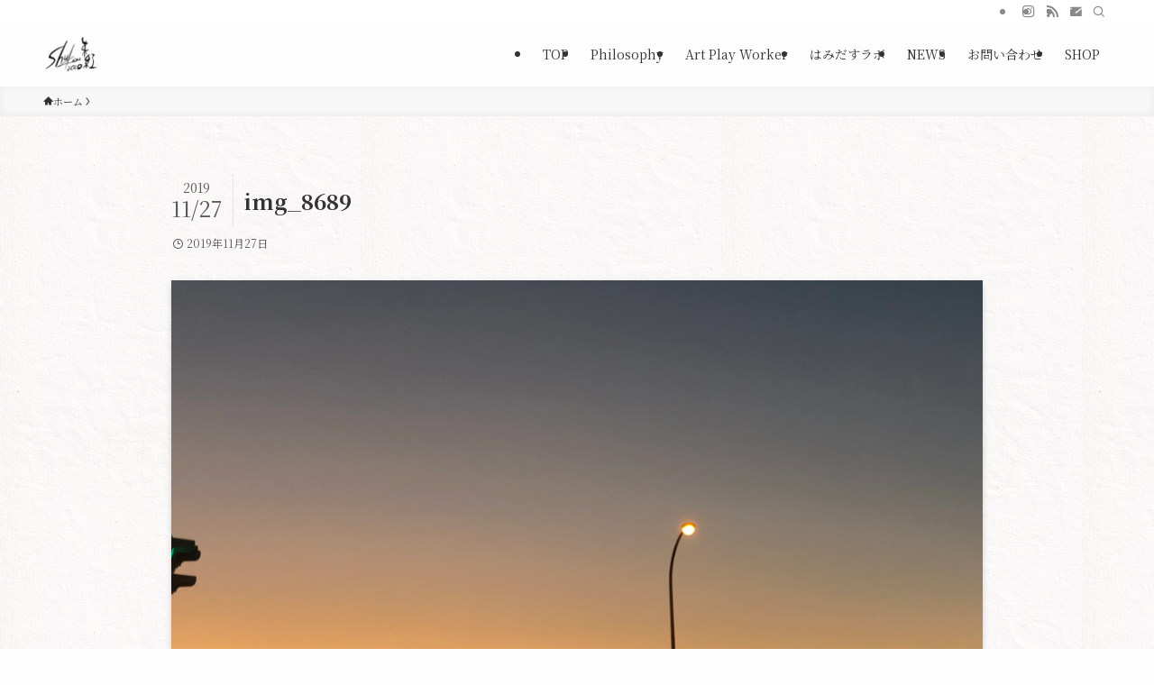

--- FILE ---
content_type: text/html; charset=utf-8
request_url: https://www.google.com/recaptcha/api2/anchor?ar=1&k=6Lf2_8kaAAAAAIHx9-ijoiyi7dWwASdQinhU7iGL&co=aHR0cHM6Ly9pa3Vrby1zYWt1cmFpLmNvbTo0NDM.&hl=en&v=N67nZn4AqZkNcbeMu4prBgzg&size=invisible&anchor-ms=20000&execute-ms=30000&cb=2it12bfovli0
body_size: 49992
content:
<!DOCTYPE HTML><html dir="ltr" lang="en"><head><meta http-equiv="Content-Type" content="text/html; charset=UTF-8">
<meta http-equiv="X-UA-Compatible" content="IE=edge">
<title>reCAPTCHA</title>
<style type="text/css">
/* cyrillic-ext */
@font-face {
  font-family: 'Roboto';
  font-style: normal;
  font-weight: 400;
  font-stretch: 100%;
  src: url(//fonts.gstatic.com/s/roboto/v48/KFO7CnqEu92Fr1ME7kSn66aGLdTylUAMa3GUBHMdazTgWw.woff2) format('woff2');
  unicode-range: U+0460-052F, U+1C80-1C8A, U+20B4, U+2DE0-2DFF, U+A640-A69F, U+FE2E-FE2F;
}
/* cyrillic */
@font-face {
  font-family: 'Roboto';
  font-style: normal;
  font-weight: 400;
  font-stretch: 100%;
  src: url(//fonts.gstatic.com/s/roboto/v48/KFO7CnqEu92Fr1ME7kSn66aGLdTylUAMa3iUBHMdazTgWw.woff2) format('woff2');
  unicode-range: U+0301, U+0400-045F, U+0490-0491, U+04B0-04B1, U+2116;
}
/* greek-ext */
@font-face {
  font-family: 'Roboto';
  font-style: normal;
  font-weight: 400;
  font-stretch: 100%;
  src: url(//fonts.gstatic.com/s/roboto/v48/KFO7CnqEu92Fr1ME7kSn66aGLdTylUAMa3CUBHMdazTgWw.woff2) format('woff2');
  unicode-range: U+1F00-1FFF;
}
/* greek */
@font-face {
  font-family: 'Roboto';
  font-style: normal;
  font-weight: 400;
  font-stretch: 100%;
  src: url(//fonts.gstatic.com/s/roboto/v48/KFO7CnqEu92Fr1ME7kSn66aGLdTylUAMa3-UBHMdazTgWw.woff2) format('woff2');
  unicode-range: U+0370-0377, U+037A-037F, U+0384-038A, U+038C, U+038E-03A1, U+03A3-03FF;
}
/* math */
@font-face {
  font-family: 'Roboto';
  font-style: normal;
  font-weight: 400;
  font-stretch: 100%;
  src: url(//fonts.gstatic.com/s/roboto/v48/KFO7CnqEu92Fr1ME7kSn66aGLdTylUAMawCUBHMdazTgWw.woff2) format('woff2');
  unicode-range: U+0302-0303, U+0305, U+0307-0308, U+0310, U+0312, U+0315, U+031A, U+0326-0327, U+032C, U+032F-0330, U+0332-0333, U+0338, U+033A, U+0346, U+034D, U+0391-03A1, U+03A3-03A9, U+03B1-03C9, U+03D1, U+03D5-03D6, U+03F0-03F1, U+03F4-03F5, U+2016-2017, U+2034-2038, U+203C, U+2040, U+2043, U+2047, U+2050, U+2057, U+205F, U+2070-2071, U+2074-208E, U+2090-209C, U+20D0-20DC, U+20E1, U+20E5-20EF, U+2100-2112, U+2114-2115, U+2117-2121, U+2123-214F, U+2190, U+2192, U+2194-21AE, U+21B0-21E5, U+21F1-21F2, U+21F4-2211, U+2213-2214, U+2216-22FF, U+2308-230B, U+2310, U+2319, U+231C-2321, U+2336-237A, U+237C, U+2395, U+239B-23B7, U+23D0, U+23DC-23E1, U+2474-2475, U+25AF, U+25B3, U+25B7, U+25BD, U+25C1, U+25CA, U+25CC, U+25FB, U+266D-266F, U+27C0-27FF, U+2900-2AFF, U+2B0E-2B11, U+2B30-2B4C, U+2BFE, U+3030, U+FF5B, U+FF5D, U+1D400-1D7FF, U+1EE00-1EEFF;
}
/* symbols */
@font-face {
  font-family: 'Roboto';
  font-style: normal;
  font-weight: 400;
  font-stretch: 100%;
  src: url(//fonts.gstatic.com/s/roboto/v48/KFO7CnqEu92Fr1ME7kSn66aGLdTylUAMaxKUBHMdazTgWw.woff2) format('woff2');
  unicode-range: U+0001-000C, U+000E-001F, U+007F-009F, U+20DD-20E0, U+20E2-20E4, U+2150-218F, U+2190, U+2192, U+2194-2199, U+21AF, U+21E6-21F0, U+21F3, U+2218-2219, U+2299, U+22C4-22C6, U+2300-243F, U+2440-244A, U+2460-24FF, U+25A0-27BF, U+2800-28FF, U+2921-2922, U+2981, U+29BF, U+29EB, U+2B00-2BFF, U+4DC0-4DFF, U+FFF9-FFFB, U+10140-1018E, U+10190-1019C, U+101A0, U+101D0-101FD, U+102E0-102FB, U+10E60-10E7E, U+1D2C0-1D2D3, U+1D2E0-1D37F, U+1F000-1F0FF, U+1F100-1F1AD, U+1F1E6-1F1FF, U+1F30D-1F30F, U+1F315, U+1F31C, U+1F31E, U+1F320-1F32C, U+1F336, U+1F378, U+1F37D, U+1F382, U+1F393-1F39F, U+1F3A7-1F3A8, U+1F3AC-1F3AF, U+1F3C2, U+1F3C4-1F3C6, U+1F3CA-1F3CE, U+1F3D4-1F3E0, U+1F3ED, U+1F3F1-1F3F3, U+1F3F5-1F3F7, U+1F408, U+1F415, U+1F41F, U+1F426, U+1F43F, U+1F441-1F442, U+1F444, U+1F446-1F449, U+1F44C-1F44E, U+1F453, U+1F46A, U+1F47D, U+1F4A3, U+1F4B0, U+1F4B3, U+1F4B9, U+1F4BB, U+1F4BF, U+1F4C8-1F4CB, U+1F4D6, U+1F4DA, U+1F4DF, U+1F4E3-1F4E6, U+1F4EA-1F4ED, U+1F4F7, U+1F4F9-1F4FB, U+1F4FD-1F4FE, U+1F503, U+1F507-1F50B, U+1F50D, U+1F512-1F513, U+1F53E-1F54A, U+1F54F-1F5FA, U+1F610, U+1F650-1F67F, U+1F687, U+1F68D, U+1F691, U+1F694, U+1F698, U+1F6AD, U+1F6B2, U+1F6B9-1F6BA, U+1F6BC, U+1F6C6-1F6CF, U+1F6D3-1F6D7, U+1F6E0-1F6EA, U+1F6F0-1F6F3, U+1F6F7-1F6FC, U+1F700-1F7FF, U+1F800-1F80B, U+1F810-1F847, U+1F850-1F859, U+1F860-1F887, U+1F890-1F8AD, U+1F8B0-1F8BB, U+1F8C0-1F8C1, U+1F900-1F90B, U+1F93B, U+1F946, U+1F984, U+1F996, U+1F9E9, U+1FA00-1FA6F, U+1FA70-1FA7C, U+1FA80-1FA89, U+1FA8F-1FAC6, U+1FACE-1FADC, U+1FADF-1FAE9, U+1FAF0-1FAF8, U+1FB00-1FBFF;
}
/* vietnamese */
@font-face {
  font-family: 'Roboto';
  font-style: normal;
  font-weight: 400;
  font-stretch: 100%;
  src: url(//fonts.gstatic.com/s/roboto/v48/KFO7CnqEu92Fr1ME7kSn66aGLdTylUAMa3OUBHMdazTgWw.woff2) format('woff2');
  unicode-range: U+0102-0103, U+0110-0111, U+0128-0129, U+0168-0169, U+01A0-01A1, U+01AF-01B0, U+0300-0301, U+0303-0304, U+0308-0309, U+0323, U+0329, U+1EA0-1EF9, U+20AB;
}
/* latin-ext */
@font-face {
  font-family: 'Roboto';
  font-style: normal;
  font-weight: 400;
  font-stretch: 100%;
  src: url(//fonts.gstatic.com/s/roboto/v48/KFO7CnqEu92Fr1ME7kSn66aGLdTylUAMa3KUBHMdazTgWw.woff2) format('woff2');
  unicode-range: U+0100-02BA, U+02BD-02C5, U+02C7-02CC, U+02CE-02D7, U+02DD-02FF, U+0304, U+0308, U+0329, U+1D00-1DBF, U+1E00-1E9F, U+1EF2-1EFF, U+2020, U+20A0-20AB, U+20AD-20C0, U+2113, U+2C60-2C7F, U+A720-A7FF;
}
/* latin */
@font-face {
  font-family: 'Roboto';
  font-style: normal;
  font-weight: 400;
  font-stretch: 100%;
  src: url(//fonts.gstatic.com/s/roboto/v48/KFO7CnqEu92Fr1ME7kSn66aGLdTylUAMa3yUBHMdazQ.woff2) format('woff2');
  unicode-range: U+0000-00FF, U+0131, U+0152-0153, U+02BB-02BC, U+02C6, U+02DA, U+02DC, U+0304, U+0308, U+0329, U+2000-206F, U+20AC, U+2122, U+2191, U+2193, U+2212, U+2215, U+FEFF, U+FFFD;
}
/* cyrillic-ext */
@font-face {
  font-family: 'Roboto';
  font-style: normal;
  font-weight: 500;
  font-stretch: 100%;
  src: url(//fonts.gstatic.com/s/roboto/v48/KFO7CnqEu92Fr1ME7kSn66aGLdTylUAMa3GUBHMdazTgWw.woff2) format('woff2');
  unicode-range: U+0460-052F, U+1C80-1C8A, U+20B4, U+2DE0-2DFF, U+A640-A69F, U+FE2E-FE2F;
}
/* cyrillic */
@font-face {
  font-family: 'Roboto';
  font-style: normal;
  font-weight: 500;
  font-stretch: 100%;
  src: url(//fonts.gstatic.com/s/roboto/v48/KFO7CnqEu92Fr1ME7kSn66aGLdTylUAMa3iUBHMdazTgWw.woff2) format('woff2');
  unicode-range: U+0301, U+0400-045F, U+0490-0491, U+04B0-04B1, U+2116;
}
/* greek-ext */
@font-face {
  font-family: 'Roboto';
  font-style: normal;
  font-weight: 500;
  font-stretch: 100%;
  src: url(//fonts.gstatic.com/s/roboto/v48/KFO7CnqEu92Fr1ME7kSn66aGLdTylUAMa3CUBHMdazTgWw.woff2) format('woff2');
  unicode-range: U+1F00-1FFF;
}
/* greek */
@font-face {
  font-family: 'Roboto';
  font-style: normal;
  font-weight: 500;
  font-stretch: 100%;
  src: url(//fonts.gstatic.com/s/roboto/v48/KFO7CnqEu92Fr1ME7kSn66aGLdTylUAMa3-UBHMdazTgWw.woff2) format('woff2');
  unicode-range: U+0370-0377, U+037A-037F, U+0384-038A, U+038C, U+038E-03A1, U+03A3-03FF;
}
/* math */
@font-face {
  font-family: 'Roboto';
  font-style: normal;
  font-weight: 500;
  font-stretch: 100%;
  src: url(//fonts.gstatic.com/s/roboto/v48/KFO7CnqEu92Fr1ME7kSn66aGLdTylUAMawCUBHMdazTgWw.woff2) format('woff2');
  unicode-range: U+0302-0303, U+0305, U+0307-0308, U+0310, U+0312, U+0315, U+031A, U+0326-0327, U+032C, U+032F-0330, U+0332-0333, U+0338, U+033A, U+0346, U+034D, U+0391-03A1, U+03A3-03A9, U+03B1-03C9, U+03D1, U+03D5-03D6, U+03F0-03F1, U+03F4-03F5, U+2016-2017, U+2034-2038, U+203C, U+2040, U+2043, U+2047, U+2050, U+2057, U+205F, U+2070-2071, U+2074-208E, U+2090-209C, U+20D0-20DC, U+20E1, U+20E5-20EF, U+2100-2112, U+2114-2115, U+2117-2121, U+2123-214F, U+2190, U+2192, U+2194-21AE, U+21B0-21E5, U+21F1-21F2, U+21F4-2211, U+2213-2214, U+2216-22FF, U+2308-230B, U+2310, U+2319, U+231C-2321, U+2336-237A, U+237C, U+2395, U+239B-23B7, U+23D0, U+23DC-23E1, U+2474-2475, U+25AF, U+25B3, U+25B7, U+25BD, U+25C1, U+25CA, U+25CC, U+25FB, U+266D-266F, U+27C0-27FF, U+2900-2AFF, U+2B0E-2B11, U+2B30-2B4C, U+2BFE, U+3030, U+FF5B, U+FF5D, U+1D400-1D7FF, U+1EE00-1EEFF;
}
/* symbols */
@font-face {
  font-family: 'Roboto';
  font-style: normal;
  font-weight: 500;
  font-stretch: 100%;
  src: url(//fonts.gstatic.com/s/roboto/v48/KFO7CnqEu92Fr1ME7kSn66aGLdTylUAMaxKUBHMdazTgWw.woff2) format('woff2');
  unicode-range: U+0001-000C, U+000E-001F, U+007F-009F, U+20DD-20E0, U+20E2-20E4, U+2150-218F, U+2190, U+2192, U+2194-2199, U+21AF, U+21E6-21F0, U+21F3, U+2218-2219, U+2299, U+22C4-22C6, U+2300-243F, U+2440-244A, U+2460-24FF, U+25A0-27BF, U+2800-28FF, U+2921-2922, U+2981, U+29BF, U+29EB, U+2B00-2BFF, U+4DC0-4DFF, U+FFF9-FFFB, U+10140-1018E, U+10190-1019C, U+101A0, U+101D0-101FD, U+102E0-102FB, U+10E60-10E7E, U+1D2C0-1D2D3, U+1D2E0-1D37F, U+1F000-1F0FF, U+1F100-1F1AD, U+1F1E6-1F1FF, U+1F30D-1F30F, U+1F315, U+1F31C, U+1F31E, U+1F320-1F32C, U+1F336, U+1F378, U+1F37D, U+1F382, U+1F393-1F39F, U+1F3A7-1F3A8, U+1F3AC-1F3AF, U+1F3C2, U+1F3C4-1F3C6, U+1F3CA-1F3CE, U+1F3D4-1F3E0, U+1F3ED, U+1F3F1-1F3F3, U+1F3F5-1F3F7, U+1F408, U+1F415, U+1F41F, U+1F426, U+1F43F, U+1F441-1F442, U+1F444, U+1F446-1F449, U+1F44C-1F44E, U+1F453, U+1F46A, U+1F47D, U+1F4A3, U+1F4B0, U+1F4B3, U+1F4B9, U+1F4BB, U+1F4BF, U+1F4C8-1F4CB, U+1F4D6, U+1F4DA, U+1F4DF, U+1F4E3-1F4E6, U+1F4EA-1F4ED, U+1F4F7, U+1F4F9-1F4FB, U+1F4FD-1F4FE, U+1F503, U+1F507-1F50B, U+1F50D, U+1F512-1F513, U+1F53E-1F54A, U+1F54F-1F5FA, U+1F610, U+1F650-1F67F, U+1F687, U+1F68D, U+1F691, U+1F694, U+1F698, U+1F6AD, U+1F6B2, U+1F6B9-1F6BA, U+1F6BC, U+1F6C6-1F6CF, U+1F6D3-1F6D7, U+1F6E0-1F6EA, U+1F6F0-1F6F3, U+1F6F7-1F6FC, U+1F700-1F7FF, U+1F800-1F80B, U+1F810-1F847, U+1F850-1F859, U+1F860-1F887, U+1F890-1F8AD, U+1F8B0-1F8BB, U+1F8C0-1F8C1, U+1F900-1F90B, U+1F93B, U+1F946, U+1F984, U+1F996, U+1F9E9, U+1FA00-1FA6F, U+1FA70-1FA7C, U+1FA80-1FA89, U+1FA8F-1FAC6, U+1FACE-1FADC, U+1FADF-1FAE9, U+1FAF0-1FAF8, U+1FB00-1FBFF;
}
/* vietnamese */
@font-face {
  font-family: 'Roboto';
  font-style: normal;
  font-weight: 500;
  font-stretch: 100%;
  src: url(//fonts.gstatic.com/s/roboto/v48/KFO7CnqEu92Fr1ME7kSn66aGLdTylUAMa3OUBHMdazTgWw.woff2) format('woff2');
  unicode-range: U+0102-0103, U+0110-0111, U+0128-0129, U+0168-0169, U+01A0-01A1, U+01AF-01B0, U+0300-0301, U+0303-0304, U+0308-0309, U+0323, U+0329, U+1EA0-1EF9, U+20AB;
}
/* latin-ext */
@font-face {
  font-family: 'Roboto';
  font-style: normal;
  font-weight: 500;
  font-stretch: 100%;
  src: url(//fonts.gstatic.com/s/roboto/v48/KFO7CnqEu92Fr1ME7kSn66aGLdTylUAMa3KUBHMdazTgWw.woff2) format('woff2');
  unicode-range: U+0100-02BA, U+02BD-02C5, U+02C7-02CC, U+02CE-02D7, U+02DD-02FF, U+0304, U+0308, U+0329, U+1D00-1DBF, U+1E00-1E9F, U+1EF2-1EFF, U+2020, U+20A0-20AB, U+20AD-20C0, U+2113, U+2C60-2C7F, U+A720-A7FF;
}
/* latin */
@font-face {
  font-family: 'Roboto';
  font-style: normal;
  font-weight: 500;
  font-stretch: 100%;
  src: url(//fonts.gstatic.com/s/roboto/v48/KFO7CnqEu92Fr1ME7kSn66aGLdTylUAMa3yUBHMdazQ.woff2) format('woff2');
  unicode-range: U+0000-00FF, U+0131, U+0152-0153, U+02BB-02BC, U+02C6, U+02DA, U+02DC, U+0304, U+0308, U+0329, U+2000-206F, U+20AC, U+2122, U+2191, U+2193, U+2212, U+2215, U+FEFF, U+FFFD;
}
/* cyrillic-ext */
@font-face {
  font-family: 'Roboto';
  font-style: normal;
  font-weight: 900;
  font-stretch: 100%;
  src: url(//fonts.gstatic.com/s/roboto/v48/KFO7CnqEu92Fr1ME7kSn66aGLdTylUAMa3GUBHMdazTgWw.woff2) format('woff2');
  unicode-range: U+0460-052F, U+1C80-1C8A, U+20B4, U+2DE0-2DFF, U+A640-A69F, U+FE2E-FE2F;
}
/* cyrillic */
@font-face {
  font-family: 'Roboto';
  font-style: normal;
  font-weight: 900;
  font-stretch: 100%;
  src: url(//fonts.gstatic.com/s/roboto/v48/KFO7CnqEu92Fr1ME7kSn66aGLdTylUAMa3iUBHMdazTgWw.woff2) format('woff2');
  unicode-range: U+0301, U+0400-045F, U+0490-0491, U+04B0-04B1, U+2116;
}
/* greek-ext */
@font-face {
  font-family: 'Roboto';
  font-style: normal;
  font-weight: 900;
  font-stretch: 100%;
  src: url(//fonts.gstatic.com/s/roboto/v48/KFO7CnqEu92Fr1ME7kSn66aGLdTylUAMa3CUBHMdazTgWw.woff2) format('woff2');
  unicode-range: U+1F00-1FFF;
}
/* greek */
@font-face {
  font-family: 'Roboto';
  font-style: normal;
  font-weight: 900;
  font-stretch: 100%;
  src: url(//fonts.gstatic.com/s/roboto/v48/KFO7CnqEu92Fr1ME7kSn66aGLdTylUAMa3-UBHMdazTgWw.woff2) format('woff2');
  unicode-range: U+0370-0377, U+037A-037F, U+0384-038A, U+038C, U+038E-03A1, U+03A3-03FF;
}
/* math */
@font-face {
  font-family: 'Roboto';
  font-style: normal;
  font-weight: 900;
  font-stretch: 100%;
  src: url(//fonts.gstatic.com/s/roboto/v48/KFO7CnqEu92Fr1ME7kSn66aGLdTylUAMawCUBHMdazTgWw.woff2) format('woff2');
  unicode-range: U+0302-0303, U+0305, U+0307-0308, U+0310, U+0312, U+0315, U+031A, U+0326-0327, U+032C, U+032F-0330, U+0332-0333, U+0338, U+033A, U+0346, U+034D, U+0391-03A1, U+03A3-03A9, U+03B1-03C9, U+03D1, U+03D5-03D6, U+03F0-03F1, U+03F4-03F5, U+2016-2017, U+2034-2038, U+203C, U+2040, U+2043, U+2047, U+2050, U+2057, U+205F, U+2070-2071, U+2074-208E, U+2090-209C, U+20D0-20DC, U+20E1, U+20E5-20EF, U+2100-2112, U+2114-2115, U+2117-2121, U+2123-214F, U+2190, U+2192, U+2194-21AE, U+21B0-21E5, U+21F1-21F2, U+21F4-2211, U+2213-2214, U+2216-22FF, U+2308-230B, U+2310, U+2319, U+231C-2321, U+2336-237A, U+237C, U+2395, U+239B-23B7, U+23D0, U+23DC-23E1, U+2474-2475, U+25AF, U+25B3, U+25B7, U+25BD, U+25C1, U+25CA, U+25CC, U+25FB, U+266D-266F, U+27C0-27FF, U+2900-2AFF, U+2B0E-2B11, U+2B30-2B4C, U+2BFE, U+3030, U+FF5B, U+FF5D, U+1D400-1D7FF, U+1EE00-1EEFF;
}
/* symbols */
@font-face {
  font-family: 'Roboto';
  font-style: normal;
  font-weight: 900;
  font-stretch: 100%;
  src: url(//fonts.gstatic.com/s/roboto/v48/KFO7CnqEu92Fr1ME7kSn66aGLdTylUAMaxKUBHMdazTgWw.woff2) format('woff2');
  unicode-range: U+0001-000C, U+000E-001F, U+007F-009F, U+20DD-20E0, U+20E2-20E4, U+2150-218F, U+2190, U+2192, U+2194-2199, U+21AF, U+21E6-21F0, U+21F3, U+2218-2219, U+2299, U+22C4-22C6, U+2300-243F, U+2440-244A, U+2460-24FF, U+25A0-27BF, U+2800-28FF, U+2921-2922, U+2981, U+29BF, U+29EB, U+2B00-2BFF, U+4DC0-4DFF, U+FFF9-FFFB, U+10140-1018E, U+10190-1019C, U+101A0, U+101D0-101FD, U+102E0-102FB, U+10E60-10E7E, U+1D2C0-1D2D3, U+1D2E0-1D37F, U+1F000-1F0FF, U+1F100-1F1AD, U+1F1E6-1F1FF, U+1F30D-1F30F, U+1F315, U+1F31C, U+1F31E, U+1F320-1F32C, U+1F336, U+1F378, U+1F37D, U+1F382, U+1F393-1F39F, U+1F3A7-1F3A8, U+1F3AC-1F3AF, U+1F3C2, U+1F3C4-1F3C6, U+1F3CA-1F3CE, U+1F3D4-1F3E0, U+1F3ED, U+1F3F1-1F3F3, U+1F3F5-1F3F7, U+1F408, U+1F415, U+1F41F, U+1F426, U+1F43F, U+1F441-1F442, U+1F444, U+1F446-1F449, U+1F44C-1F44E, U+1F453, U+1F46A, U+1F47D, U+1F4A3, U+1F4B0, U+1F4B3, U+1F4B9, U+1F4BB, U+1F4BF, U+1F4C8-1F4CB, U+1F4D6, U+1F4DA, U+1F4DF, U+1F4E3-1F4E6, U+1F4EA-1F4ED, U+1F4F7, U+1F4F9-1F4FB, U+1F4FD-1F4FE, U+1F503, U+1F507-1F50B, U+1F50D, U+1F512-1F513, U+1F53E-1F54A, U+1F54F-1F5FA, U+1F610, U+1F650-1F67F, U+1F687, U+1F68D, U+1F691, U+1F694, U+1F698, U+1F6AD, U+1F6B2, U+1F6B9-1F6BA, U+1F6BC, U+1F6C6-1F6CF, U+1F6D3-1F6D7, U+1F6E0-1F6EA, U+1F6F0-1F6F3, U+1F6F7-1F6FC, U+1F700-1F7FF, U+1F800-1F80B, U+1F810-1F847, U+1F850-1F859, U+1F860-1F887, U+1F890-1F8AD, U+1F8B0-1F8BB, U+1F8C0-1F8C1, U+1F900-1F90B, U+1F93B, U+1F946, U+1F984, U+1F996, U+1F9E9, U+1FA00-1FA6F, U+1FA70-1FA7C, U+1FA80-1FA89, U+1FA8F-1FAC6, U+1FACE-1FADC, U+1FADF-1FAE9, U+1FAF0-1FAF8, U+1FB00-1FBFF;
}
/* vietnamese */
@font-face {
  font-family: 'Roboto';
  font-style: normal;
  font-weight: 900;
  font-stretch: 100%;
  src: url(//fonts.gstatic.com/s/roboto/v48/KFO7CnqEu92Fr1ME7kSn66aGLdTylUAMa3OUBHMdazTgWw.woff2) format('woff2');
  unicode-range: U+0102-0103, U+0110-0111, U+0128-0129, U+0168-0169, U+01A0-01A1, U+01AF-01B0, U+0300-0301, U+0303-0304, U+0308-0309, U+0323, U+0329, U+1EA0-1EF9, U+20AB;
}
/* latin-ext */
@font-face {
  font-family: 'Roboto';
  font-style: normal;
  font-weight: 900;
  font-stretch: 100%;
  src: url(//fonts.gstatic.com/s/roboto/v48/KFO7CnqEu92Fr1ME7kSn66aGLdTylUAMa3KUBHMdazTgWw.woff2) format('woff2');
  unicode-range: U+0100-02BA, U+02BD-02C5, U+02C7-02CC, U+02CE-02D7, U+02DD-02FF, U+0304, U+0308, U+0329, U+1D00-1DBF, U+1E00-1E9F, U+1EF2-1EFF, U+2020, U+20A0-20AB, U+20AD-20C0, U+2113, U+2C60-2C7F, U+A720-A7FF;
}
/* latin */
@font-face {
  font-family: 'Roboto';
  font-style: normal;
  font-weight: 900;
  font-stretch: 100%;
  src: url(//fonts.gstatic.com/s/roboto/v48/KFO7CnqEu92Fr1ME7kSn66aGLdTylUAMa3yUBHMdazQ.woff2) format('woff2');
  unicode-range: U+0000-00FF, U+0131, U+0152-0153, U+02BB-02BC, U+02C6, U+02DA, U+02DC, U+0304, U+0308, U+0329, U+2000-206F, U+20AC, U+2122, U+2191, U+2193, U+2212, U+2215, U+FEFF, U+FFFD;
}

</style>
<link rel="stylesheet" type="text/css" href="https://www.gstatic.com/recaptcha/releases/N67nZn4AqZkNcbeMu4prBgzg/styles__ltr.css">
<script nonce="anXDzMJhSu0DVPt4TVpujQ" type="text/javascript">window['__recaptcha_api'] = 'https://www.google.com/recaptcha/api2/';</script>
<script type="text/javascript" src="https://www.gstatic.com/recaptcha/releases/N67nZn4AqZkNcbeMu4prBgzg/recaptcha__en.js" nonce="anXDzMJhSu0DVPt4TVpujQ">
      
    </script></head>
<body><div id="rc-anchor-alert" class="rc-anchor-alert"></div>
<input type="hidden" id="recaptcha-token" value="[base64]">
<script type="text/javascript" nonce="anXDzMJhSu0DVPt4TVpujQ">
      recaptcha.anchor.Main.init("[\x22ainput\x22,[\x22bgdata\x22,\x22\x22,\[base64]/[base64]/[base64]/bmV3IHJbeF0oY1swXSk6RT09Mj9uZXcgclt4XShjWzBdLGNbMV0pOkU9PTM/bmV3IHJbeF0oY1swXSxjWzFdLGNbMl0pOkU9PTQ/[base64]/[base64]/[base64]/[base64]/[base64]/[base64]/[base64]/[base64]\x22,\[base64]\x22,\x22wpLDrcOgwqvCrsOew6XDp8OgCMKsVmPDmMKiRkYTw7nDjxvCiMK9BsKFwqpFwoDCicOIw6YswonConAZA8O9w4IfBV8hXV4rVH4WYMOMw49QXxnDrXLCiRUwPWXChMOyw7lJVHhSwqcZSntBMQVDw5hmw5gCwqIawrXCtz/DlEHCkynCuzPDjVx8HA0bZ3bCnQRiEsOVwqvDtWzCo8KfbsO7AcOlw5jDpcKnJsKMw65XwqbDrifCssKyYzAsISE1woMeHg0gw6AYwrVvKMKbHcOwwr8kHnPCmA7DvWfCksObw4ZYagtLwr/[base64]/Dm8Oaw6DDmMK7DQXCuGpSGRjCmnbDscKGIl7CpmMlwq3CucKqw5LDrjbDt1cgw7/CgsOnwq8Hw7/CnsOzX8OUEMKPw4jCkcOZGQkLEEzCjMOqO8OhwrcNP8KgH13DpsOxDMKYMRjDhm3CgMOSw4PCiHDCgsKWH8Oiw7XCrxYJBxHCpzAmwqzDosKZa8OlS8KJEMKTw4rDp3XCtcO0wqfCv8KNP3Nqw6jCg8OSwqXCmRowSMOdw7/CoRlhwrLDucKIw6/[base64]/DsmzDpAHDnVRqw7DCjCHDuMOiw7jCoijCnMO5cghRwpdvw4EFwoLDmsO7cixRwpILwoJGfsKpS8OpU8OVdXBlacK3LTvDr8O9Q8KkVg9Bwp/DvcOhw5vDs8KRDHsMw5MSKBXDjn7DqcObKsKkwrDDlT3Dj8OXw6VJw4UJwqxrwpBWw6DCvyBnw40baSB0wqPDqcK+w7PCnsKLwoDDk8K8w54HSWwYUcKFw7sXcEd5HCRVEUzDiMKiwqglFMK7w6cZd8KUamDCjRDDuMKBwqXDt2hfwrjClidnN8Kow7/DiFkJNcOrJ1jDnMKow5nCssKRJMORVsOvwrvCmTbDgh9sICPDpMKGAcKFwrbCpRzDlsKmw5B2w4PCu2DCiWPCmMKsVMO1w4UKSsO6w4rCk8OZw6lnwoTDjETCkTBJZDMPJXtMQcKVXXPCoQvDhMOrw7/DosODw6sJw57DrjJWwot0woPDqMKiRy4/P8KNQ8O7ScKOwqTDhMKfw5PCoUvDvjtlNsOZJsKDf8KAOMOgw4fDvl0xwr3DiWQ4woRpw5syw6nDqcKKwqDDrXrChHLDtcOGGhrDjA/[base64]/DgSA+w7U1JX/Dnglnw4lKRwjDjFPDuVvCm2lbbXQ6IMOLw6sNKsK7GzPDj8OnwpPDs8ONYcO8esOZwrLDgirDsMORa3Mxw5zDsCHDk8KaNsOQXsOiw7fDqcODO8OEw7zCusKnVsKUw77DtcONw5fCu8OpBXdtworDih/CpcKDw4JcSMKjw41TW8O7AMOdGCPCtcOiPMKocMOxwqMPQsKSw4XCgWRkwpoqDDY3VMOwUD7DvF4LRcKZYsOiwqzDiXnCmkzDkUoFw4HCmlQ3wqvCnmRpfDfCp8ORw7oKw542ZDnClDFMwrvCviU0MFvChMO1w5LChWxqd8KLwoYpw5/CtcOGwpbDpsOzYsKxw7wbecO8CMKBM8KfA1p1wpzCtcKabcKMfSccB8OgHWrDucK+w7t8QAPDuwrCiDLCoMK8w6TCqDfDoSfCqcO4w7gGw74Ew6Yawr7CvcO+wq/[base64]/CqcOowrpIIGJmwodvR0zCtjHCm8OHawk1wqbDgAwNQVEid2oBaTnDgwRLw4Qfw7pnL8Kww6taWcOtZ8KJwqxPw4EvUCtow47DoW5Yw6dPAcOdw6c0wq/DjXDClhc8VcObw7BrwrZgcMK3woXDlQDDsCbDpsKgw5rDniZkUjBvwonDpzUkw53CpzvCvFLCmksrwo5OW8Knw7oZwrFxw5AfTcKGw6PClMK0w4Zoa2zDt8OaGgA0KsKEUcOPCg/DhMOsAcK1JBZ/R8KoT0XCtMO4w5TCgMOxCnjCicOGw4zDksOpEysaw7DCrmnChH8Tw7whGcKLw5g/[base64]/Ch8OZVcOaYHHCrsObWxzDggbCtypbwrPDvjwSEcO+wq3DjiMjIi1vw6zDg8KwOBAyJsKJMsKww4/DvH3DlMOLJMOAw7BZw4/DtcKfw6bDvmnDgXXDlcO5w6zCnWbCujvCqMKLw44cw4hiwrFiSxMlw4nDgcKsw5wSwprDkMKqdsOpwoodPsOJwqcsLy7DpnZ4w7YZwo0Zw49lw4jDu8OICHvCh1/DhzjCrQXDpcKLw5LClsOXT8OVdcOfRUttw55nw4PCiGTDhcOEKcOiw598w6bDqiE2GxTDiTfCsgIowoTCkC5+Iy7DucKScg5Pw551VcKaXl/CqD5oB8OPw5BNw6LDoMKHTj/[base64]/[base64]/V8OGYmp7wo0lw4HDkgJZVHfDkS/CosK7w6RCc8OcwpY1w6Aowp7Dm8OHDkxcwpPCkkMef8KEB8KsPMOdwprCgmwoS8KUworCjsO4OV9cw4HCqsOjwodKfcOQw4TCviQ/NVfDq1LDjcOkw4h3w6rDucKAwqXDsxTDsQHClRLDlsObwotAw6pgdMKwwrBiZCQofcOhLjRPDcK5w5F7w7vCulDDl23DnS7DhcKvw5fCiFzDncKewobDuWDDlMOQw5DCsyMmwpEaw61iw4EpdmxXLMKGw7YOwrHDisOhw6zDk8KFSQ/Cp8KtSzowZsKXecKAXsKgw4B3GMKUwpkxKgPDo8KqwqDDhFxewpXDlBbDqDrCuygvLmRtwo/[base64]/Ch29BPyobw54sb8OtccKcw6TDvS3Dn3LDj3FkdV46wrU9D8KKwqFow48LaH9uEcOYW0jCncOOAFskwobCg1bColHCnjnCp1lGAkAow6dsw4XDsH/DoF/DqMOvwqAIwrLDlB0QC1NRwp3CiCATMiU3FjXCqcOvw6s9woocw5YWOMKpI8Kgw44fwpI0QmPDlcOHw7BAw5zDgDM3woQsYMKswp3DrMKIZMKYD1vDu8OXw4vDmzh9cWUowp4PPMK+OsKQdzHCksOxw6nDusKsDsKkc28cJBRfwrXCjH48wp7DvgTDgG43wo/[base64]/DlMO6wq1zwrvCuS7Cn8KGw4jClSd6wq/CuMOZwrpGwoMgQMKNw5A7D8KEbUszwpzCn8KBw6lhwrRGwrvCvcKoR8OENMOmHcKmA8OCwoMyKz3DvWLDt8OBwrIOWcOfVMK1Cy/Di8K0wr12wrvCtwHDsV/[base64]/Coz7CtVJjE8Orw40nVsOKwp53BCnCnXUDw5HDqsKXLsOdW8KRI8OUwpbCgcK6w6Z1wptCTcOtcmrDo2twwrnDjSvDrQdTw4JaB8O/wog/wpzDh8OPw71tHhdVwqfCqsKZMGrDjcKrHMKcw7YWwoExHcOsRsOLfcO+wrh0QcOpFhXCgXMcZgolw5/[base64]/[base64]/[base64]/DkMKiw5cAG8OPEnvDhMKlwq7CsMKFwrdfIUZ8VEsfwq/ChSA/w6wAOSLDmi3CmcK7HMOawonDrj5YcV/Cn33DinbDnsOICcOsw6HDqCTDqh7DvsOZdHsLaMO/HMOnN30lO0NiwpLDvTRrw4TDosOOwqo0w7bDuMOWwqsoSmU6eMKWw7jDpyM8K8OwRCopIQcFw4kPI8KXwo7Dux1HP3huCsOTwrgOwplCwrTCncOWwqNaRMOBXcOfFTDDiMOFw75nQ8K3AFs6XsO/dQrDtQ9Mw5cYEcKsFMOawqAJf3MzB8KMKDbCiC9leyzCsX3CnDhLasOyw6TCr8K1RT5NwqcKwrlgw4N+bDcRwokewo/[base64]/[base64]/[base64]/DlMKeecONwqXDncKKw4rCqSl+w4kPwohRw7xCwoHChx9Xw5BZK13DkMOEMD/DpR3DpMOzMsOSw4tRw75JJsOnwoHDg8KWOVzCqmQ/IADCkShMw6Zhw5nDhFl8GEDCjBsKDMK8aW5Jw6hOVBJKwrzDgMKCCVJEwoFuwolAw4oJIsOPe8O4w4bCmMKDwq3DssOlw5FpwqnCmC92wqvDsSXCssKpJBLCimbDl8OyFsOtLy9GwpcBwo5zenXDiSk7wrUew4gqN30NLcOlH8O5F8K/TsOgw4pTw7rCq8OSE0TChR1owqsxVMKSw6TDkAN+XU/CoSrCnVozw5HDjxl1Z8OmOz7CokLCqj1xbjnDv8OowpZZbMK9fcKkwpdiwrwUwpAeG2ttwpXDg8K/wrPCplFFwp7DhH4mMhFeIMOSw4/ChnjCqDkcwp7DrjQoR155JsOnCEHCv8KfwpnDuMOfRUXDmBwxD8Kwwqd0BH/DscKhw51cYklte8OLw5XCh3fDpMO6wqFVeBvChWFcw4Z+woFqL8OBERfDkHzDuMO0wrAhw5tUGRzCqMKlZmnDt8Obw7rClMKQaQBLNsKkwoTDoFsIcGg/woQXD3XDt3HCmwJaUMOnw7YQw5TCqFXDhWPCun/DsXLCjyXDi8K5SsKORwsBw5IrOjgjw6J2w7oTLcKkNAMMY1V/[base64]/CkGwXwoTDv8KJw6Uhwq7CsMOFHcKMMcKHK8OZw6IkOiPCvH5HZl7CpcO8dQYHBcKEw5oOwogmVsO/w5tTw5FdwrZQa8O/OsK9wqNKVDRDw6ZuwprCrsOQYMOhYzzCt8OJwodYw7zDkMKJfMOWw5bCucO1wp8lw7bCisO+ARfDnGIwwo3DksOGYnROcsOHDRzDmsKowp1Ww5jDusOmwpY2wprDtHpRw6pdwqE+wrY3QBXCv1zCm2jCoWnCn8OFSkzCqU9Ne8KfUiHDnMO/w7sXJD15cWtzI8OQwrrClcODNGrDg24QMDcMI3rCnXMIbxIbHhJVCMOXEl/DqsK0HsKrwq/[base64]/DhEPCix4lw7/DlQt/wrfDqlFKwrPDjmJ/w47DnwAjwoRUw5EcwrtIw7FNwqhmcMOkwrPDoxTCoMO6IsKRU8KzworCtD19ehQ2YcK1w4rCpcOxKsKVwp9qw4MGCSUZwpzCjWVDwqTCjxUfw4XCoX4Iw5kOw4rClSk/wpBaw6zDosKLKXrDpwdIOcOITsKXwqDCvsOMbB4dNcOxw4LCkyDDjsKfw5TDtsOjW8OsFSk5WCIPwp3CgXV8wp/DhsKowoVpwo8jw7vCnyvCj8KSBcK7wocrcycXU8OBwq4Hw5zCs8OQwoxsUMK4G8OgGWPDrcKGw7nDpTDCs8KPXMOwfcOCJRxRZj4Iwo9cw71ww63DpzDCgRgOKMOtcyzDoWxUa8Kkw4/Dh11wwrfDlDtjdRXCl0XDlGltw5Y5S8O1UQMrw4EPDxBswr/CmA7DvcOswoBTIsOxAsOdDsKVwrY5CMKqw77CuMObb8OQwrfDg8OIFVHDisKJw7k7RFvCvzPDvAYkCMOafm0jw73CmknClcOxP3DCjUdbwpRLwrfCmsKEwpnCmMKXeSXCoHfCgcKIwqTCusORPcObwrkaw7bCh8KxJBEtQWRNAcK3woHDmmPDvmXDsmYIwp5/wpjDjMK9VsKlWTHCr3c3ZsK8w5bCln1wAFk/wpfCiTR8w54KbU3DvgDCrXgYL8Kiw6HDhcK7w4oVGh7DnMOMwofCn8ODI8OCNcOqcMK8wpPDhVvDoyHDnsO/D8KGHz/CsG1GC8OSwqkTMMOhwo0QNsK1w4Z+wqdWHsOawrXDpMKPdSUyw6bDpsKPHhHDu3rCpMOoLSLDmGMTeCtrw6/CkwDDvDLDvGgoSWLCvDbCtF0SRBMtw7fDj8O7YFnDtH1WEwpddsOiwo/Dpldkw4QEw7Yvw5R/wrLCt8OUMyzDisKEwrgPwpPDo2dbw6JdOHENCWrCh2vDuHQjw6YPfsOYBE8Iw7XCqsOLwqfDuSE5KMOyw51vEWIHwqbChsKwwonCgMOiw67ClsOZw73Co8KbXEd8wrbCmxsjOBfDjMOABcOFw7vDm8Olw6lqw7bCucK/wq3CgcOOCGjCuHQsw5nDuSXCtwfDvsKvw48YbcKnbMKxEkzCoiUZw6DCr8OCwoMgw77Dj8KOw4PDuEMOdsOIwprCq8KJwpdDBcO7UVHCsMO/IQzDs8KXf8KUcnVbdlJww5ASWUUeYsK8Z8KXw57ChsKKw5QlasKRU8KcLyddCMKTw5TDvVfDvALCklXCri8yJcKLfsOyw6NZw4l5wqhoPxfCtcKLXzLDqcK6X8Kbw4V0w4ZtMcKOw4bCgMOPwozDjyzDqsKMw5HDoMKAfHzChnk2aMKQwqvDocKZwqVfUS4CJzvClyl/wrLCjQYLw5HCqcKrw57Ct8OfwrHDvWPDvsO2w5LDj0PCkFTCqcKjDzRXwo1/[base64]/DlsOZwoPDgsOGNhnChMK0TjrChcKxwqpCwqnDm8K8woUiYMOGwqt1wpoHwqvDqXkdw4xpbcOuwoRXEcOAw6TCjMOSw4hqwpbDisOBA8K/w6N+w77CvQsHC8Ojw6IOw7PCkFfChUrDqxc2w6h0SVnDiXLDpzpNwqTCn8KLNRxWw51sEGvCocO/w5rCtRfDnSnDgRzDrcOjwoNVwqMaw4PCkSvCvMOTecK5w5M+YWlow48wwr12d3xQRcKsw6dewr7DhnY/w5rChzjCgF7ChFd/wq3CisK1w6vCpC8dwoREw5RQEMOewq/[base64]/DrWbCusOcfWHCr8O/UsKAw7XDvcOcwpjCrMK2woB4wpMVwqpbwpzDo1PCjGjDv3rDq8OKw5vDogZAwoV9QcKGIsKvO8O1wrzCmcK6f8OgwqdpOVJgOsKxG8OWw7EJwpYaf8KnwpRUdiVww7tZf8Kgwpwew5rCukFAbxHDm8O/wqfCusO8BzbDnsOmwooswqAEw6oaE8OjdmV+YMOGZ8KAW8OFMTbCincjw6PDrlsFw4p1wp48w5LCghEoH8OxwrfDjnYewoLChGjCgMOhSlnCgcK+amxnIHw1A8KnwoHDh0XDvcOQw6/DtFrDrcOMUnDDuwJUw755w4o3w5/ClsKCw5lXAsOUHUrChS3CoUvCgEHCgwBpw4nCj8OVZhJAwrAfOcOMw5MzbcOvGERbd8KtHsOXacKtwq3DnVLDt00KVMOcAzrCnMOawpbDjWNDwp5DCMKlJcORw7/CnBZMw6XCv0BEwrPDtcOgwpDDq8OvwpbCnHzDjjVBwo7Dji3CucORY3VFw5bDssKlO3jCtMObw4QZEnfDo3rCsMK0w7bClR9/wpDChxvCqcO3wowiwqY1w4nCig0sEMKJw5zDsUB5HsO8ZcKpPjHDhcKzbR/CjsKfwrI+wocXGBnCr8OJwpYMScOKwpsnWsOtSsOXOMOqPw5/w44XwrFlw57DhEPDsEzCpcKewp/DssK0MMKVwrLCsz3DpsOuZ8O1ahMdOSo9KsK/w5vDnxslw5TDm1/Cqk3Dmw1AwrjDr8KUwrdgK1Asw4DCj2/DmcKNOWEdw6VYZ8Kmw7g0w7Ngw5bDj0nDuExFw6gLwroRw7jDsMOIwrTDkMKbw6sjEsKfw6/CmgPDtcOOVwHCoHPCscOBEADCi8KsflLCqsOIwr4oIh8ewpfDiGBrXcO0dMOHwobCpx7CpsK5WsOcw4vDngt/BDPCly3DisKuwptlwo7CocOEwr3DszrDt8OGw7jDrQ41woHClxbDqcKJJFQIOR7CjMOiZAPCrcKUwqURwpTCoBsSwolCw7zDgifChMOUw5rDvMOFMsODJ8OHCsOYUsKrw6d/FcO6w4DDmjJWWcOsbMKYbsOzasKRDyXDv8KLw6UlQh7DkS7Dk8OUw4bClTdRwrxQwobDpgfCgH9Bw6TDocKPwqnCgEJlw71lP8KSCsOgw4JzacKUDGUAw6jCgATDnMKhwoo4DsO4GDw2wq4TwqErKz/DoSE8w4g7w4Znw7HCu33Cilpqw67DkCAKCVjCiVgKwoDDn0vCoE/[base64]/CmigFIcO9GMKfw7fDpcKiwobDv8K6aMKCw7jClyhPwrYwwr57QzzCt3fDoR1oWDITw5tFCsOcM8Kow5RlPcKLdcO/eB8fw57CtcKaw4XDoEfDojfDviFAw6J2wqBOwrzCpTl7wpPCtDodPsOGwppEwpTCj8Kdw64+wqoJOsOodBXDhHQIAMOZKjkbw5/CksOhf8KPKnABw59gSsKqHMKGw4Zjw57CqMO4XXY8w5Mcw7rCgCTCpsKjbsORGDnDj8Owwodewrolw67Di0bDn0l0w5ACKTnDmTIPG8OjwpHDvlcEw6DCkMOaH2YHw4PCiMOTw7PDkcO/Szd2wpI/wofCrjcsThHCgDzCgcOTwqTCmC5WBcKtBMONwprDo2vCsRjChcO0JRIjw4tnUU/ClcOSEMONw4/DtEDCmsKQw68+Y1hgwobCpcOSwq15w7nDsXnCggvDo0AIwrbDocKZwo3Ds8Kcw7TCvi0Mw68TQ8KZKTfCiTjDuWg8woAwP3U3IsKJwr1lKlQYRl7CoBzCjMK/[base64]/DrCMMPsKMDMOsUlM6w6zDl8O5B13DpcKlw6s/[base64]/Dg1sBG8KyEsOoY8Oaw4YKHsKeBcKZwpLDlUXCisOkwrNCwoPCrydAEEDDlsKMwp56KToEw55bwq4VbsKUwoDCrG8Tw6AQEQLDqMKCw61Ow4DCgMK0bcKlWQpPNylcQMOIw4XCq8KXXBRYw61Cw4jDiMOhwow1w4jDuX47w4/CjmbCixTDqMO/wrxOwqXDisOYwpc6wpjDmcO5w5HChMKpd8OXdEbDq0l2wqPCscKhw5I/wqLDg8K4w48vGWPDkcOcw6xUw7V2wrHDrz1Fw71HwqDCjGcuwpN0FwLCg8KSw7hXKiklw7DDlsOQJw1OacKmwogfwohJLBVhUcKSwowbLhlQYjATwo5vVsOHw4R4wo4ow7rCssKmwpp+AcKsUTHDvsOOw7nCr8KCw5tAE8O8XsOLw5/Cgx5rWcKzw7HDr8KYwoIMworDuRAUfMO+Zk8PScKZw4MQP8OrW8OXWV3ClH1WG8KuWjfDvMOZD2jCiMKew6TDlsKoEsOfwpPDo1/CgcOYw5XDtTrDgGrCqsOYUsK3w548bTdOwpceLycbw7LCtcKMw5jCl8Kow4PDm8KIwo9IY8Ofw6fCmcO/w5YVEjLDvlYnFXsRw5wrw6ZlwoHCtxLDlUMDHCjDrMOHFXnCiijDp8KeGwDCicK+w6DCvsKqBmdvZlJ8IMORw6YVGAHCpCdOw6/[base64]/wqMcI3k7ElBOw57CqsOAwqTDkMKrwqwQw7kTYiMfwoxmUg/Cu8Kdw4vCmMKcwqTDqgvDmxwKw5fDosOAJ8KSTQ3DpW7DixLCrsK9RF0/SmPDnUDDosKEwrJTZB5yw4DDszI1VHnCkibDviMIUGbCg8KlTMOhUxNJwpN0F8K0wqc7fGcsZcOZw4zCu8K/ISZzw7rDmMKHMQ0LesODJsOybWHCuy0pwoPDucK8wpZDDzHDjsKjCsKlMVnCjwvDssK1bBBPFTLCo8KawqoMwr0IJcKjYsOIwoDCvsOOZFlrwrJpVMOiA8K1w6/CjDlACcKfwrJBOV8rJMObw4bCglPDqsOmwrnDpMK/w5/CrMKiCsKhG24yImXCrcK8wqAQbsOyw6bChD7Cn8OqwoHDk8Kuw5bCssKuw4zCqMKkwolLw5ltwqnClMKKeGDDgMKXKiskw6UJGzNNw7rDj3fCrUrDkMKgw5YzQCXCkCJ3wonDqH/DosKjQ8KfZ8KnVy/ChsOCc0TDnUwXcMKpF8OZw7ogwoFjFSpnwr1Ow50RYcOOP8KpwpN4PsO/w6PCjsK7PydQw79nw4/DjCpnw7jDmsKGMRXDrsK2w44kPcOZHsKbwozDi8O2KsOKVD55wrM1GMOhVcKYw7bDoyZNwoZNGxhhwovCs8KGMMObwqEew5bDg8OuwpvCmQFkNMO/QsKgfSzDoEfDrcOFw7vDqcOmwoPDsMOYWy0ZwrQkF25+GcOhfhjCs8ODecKWVcK9w57CoknDvSYpw4Vjw64fw7/[base64]/CiSXDuSBNw5oxcH/CslXCtsK8wopQAlh+w43Ck8K5w5/DtMKOFjw6w68jwrp1GxVXY8KEdhjDlsOqw6nCv8K7wp/DjsO4w6rCuzPDjMK2FyzCqAcXB3l2wqDDjsOCE8KGAcK3HmHDtMOSw5cQG8K4DnkocsKmH8OkSC7CtEbDuMOvwrPDmcObVcOSwqzDmMKUw5bChFQRw4xew4scGWNoWQpBwqDDpn7CgV/CrCfDigrDhXfDmirDtcO3w7wPMEjChGdVB8OjwrxHwqrDtcKXwpZgw74bC8OpE8Kpwp5tKsKfworCucKYw4tPwoFsw6sWwoVWPMObwpxXHDHCnQQ7wpXDsF/Cj8OfwrVpD1vCmhB4wolcwqA5PsOHV8OIwo96woVYwq4Lw51HIE/CtyPCrxDCv10jw4PCqsK/T8KAwo7CgMKRwpvCrcKdwo7Cs8Orw7jDqcOOTndqVBEsw77CkRRGccKCPcOQL8KcwoIXwpvDoyV1w7ECwoVIwr1uZVsow5sMd1ARBcOfC8OAMi8Lw4fDqMOOw5zDgzw0eMOscjTDs8OaPsK/[base64]/bcObDcOfwo0ywqYHQmYWbl93wp4Kw5AYw781QBrDlMK0V8OLw5d6wqnCm8Kmw4vCmm1Wwq7CocOmO8KMwq3CqMK/B1/DhELDkMKKwqzDscKYQcOQGGLCm8Kiwp3DgCDCl8OtLzLCtMKWVGVgw688w4XDokLDk0DDvsKcw5U6B3DDvn/CrsKtR8OSX8K2VsO/VHPDnkZVw4FGOsOgR0E/bSJ/wqbCpMKGHkvDicOKw7XDssOpBgUFc2nCv8OCa8KCawcDLHlswqHCmAREw6LDh8OaJQprw4bCn8Kew79rw7cDwpTCpABywrEFFjQVw7TCpMKjw5bCn23DoEwccMK/fcOSw5TDpsOrwqMcHmAhRSMSbMOHRMORN8OCEHLCssKkX8KpAMKuwpDDsxzCuDBqUhk+w4zCr8OsFBLDksK5DVjCuMKfYQTDvSbDuHLDuy7ChcK/w4s4w57DjkNJbUnDtcOuRMKwwokTfG3CscKaLWAVwrAGPDI4GF48w7nCl8OnwpRfwoPCmsOZH8OiKsKYBBXDgMKJEsOLPMOnw7BkBT7Cr8OER8OyOsOowrxJNTdjw6vDrVYsDMOzwq7DlsKewrVww6rCvT9gAR1WLMK/KcOGw6UOwppIYcK3Zw15wobCjkvDlH/CucKYw7XDjcOewoMNw5x7K8OSw6zCrMKId0rCtDBJwonDuWddw7puX8O6S8KnHgkVwrBsc8O4w7TCksKPKsOzBsK/[base64]/ClcOkwph1wrcNwoMXwposw7XDhMOUdDrDv23ClSTDm8KRX8OLZsOGAsOsZsKFMMKAOF4gQQ/CgMKoMMOewrUvOyc3D8OBwoxAZ8OJN8ODHMKVwqzDkcO4wrs+YcKOMxTCrxrDlk/CsyTCgGRawpMmWnccfMKJwqrCrVvDsygFw6fCgEnDnMOWecOEwohNwoHCusKHwpIewozCrMKQw6pOw4hIwoDDuMOew6HCrWHDvDLCrcKlVhTDicOeE8Oqwr/DoWbDscKWwpFYccK7wrIfAcOAKMKVwoAacMKVw73DnsOYYhrCjmLDl3g6w7EmeVU7EzvDjmTCm8OYCSZDw6EewpR5w5fDr8KhwocIJsObw697w6BEwr/ChT3CuEPCrsKewqbDqg7CjMKZwqDCuQXDgcO2bMK5KV/CiDrCkAXDl8ONKlIbwpXDscOHw4VBVT19woPDrUnDu8K/ZBzCmMOVw7fDvMK4wonCg8OhwpcPwrjCvm/DhzjCr3DDqsK/KjrDqcKtIsOeHsO8MlNbwoHCinnDp1AUw47CnMKlwoIKNcO/EXVHX8Ouw7E8w6TCqMKMPMKEczpKwrrCsUHDm0s6DB/[base64]/CjcOvecKTwqXCvcKSwqjCgsKlfcKMwq5RD8OewoPCnMKzwo7DjsOYw50AJcK4KcOUw4zDg8Kxw5dhwpzCg8OXQDN/OCZ5wrVoZ3ROw683w5pXXGnCmcOww6czwo5PGWTCncOQVDfCjQQPwo/ChcKmUXXDoyErwp/[base64]/DlhnDpcObFnV1F0YBZMKfwqTDolZUOx4Xw4vCvsO/YMOkw78PM8K0FnAoFFrCisKhExXCqztoScKjw4rCjsKiFsKjNsOMMwXCssOZwp3DuGHDvmJ4Z8Ktwr3Du8OCw75cwps9w5XCnEnDqzd9N8OTwrzCisKEACl6a8Kew40OwprDpgjDvMKXUk9Pw6Qewp8/RsObX18JbcOKDsK8w5fCtEQ1wrx/wqDDjUY7wp4Hw43CvMKpZcKlw7HDtTdIw6pLcxo/w7DDn8KVw4rDuMK6Q3TDimvDjsKBSyYYDHnDr8KyG8OZdzlxOhgaHX7DgMO/M1EoUX5YwqfDliLDjcKtw7pNw6fDu2gVwrRUwqBMQHzDjcOSF8Opwr3Cl8OfccOkSsK3OCtoFxVJNmhJwoDCsEnCq3gmZTzDusKBYnHDu8OfP1nClhp/bcK1cFbDtMKJwrjCrEQZcsOJR8ODwqdIwqLChMOfPTR6w6nClcOUwocVMDvCs8Kmw7BNw6vCjsKOesO/UDlmwpDCusOXwrJPwpnChF7DhBMLbsK7wqo+OUclGcKvRcOzwo/CkMKhw5nDpcKuw6Jxw4PCssOdGsOALsKcRzTCkcOCwqxvwroJwrY9TRDCvSrCiRJ4JsOnGHXDhcKqGMKYWH3DhcOoNMOcdVjDiMOjfTHDkhDDgcOsFsKpFz/DgsOHPm0Ja3h/[base64]/w53Ds8Ktwq8KwqJPCMOcTA3ClynDiFTChMKBFMOvw719HsO+WMOfw6DCscOiRMKSRcKsw73ChEotBsKJbTfCvlvDsH/[base64]/MsO6w7DDuWXDjcOVw6zDnn7CpcKawqEqJ1rCuMKnBsKFTm4hw7F7w5TCuMKqwqbDscK7w6V1D8Kbw5tiX8OeE2Q6dl7CoVLCmhrCscOYw7nDtMKHw5LCkisQb8O1YT/CssKxwrEsZHHDn3jCoETDtMKuw5XCt8Ozw44+LBbDqGzCrXxRUcKUwqnDg3bCg3bDrD5ODMK+w6koditVbcKQwpVPw63CssOWwoZrwpLDh3oLwqDCvgLDoMO2wp1+WGzCuQXDnn7CmTTDq8OrwpBJwpvCjXJhUMK5bQfDlSN9B1nCjwbDk8ORw4rCosOkwp/DpAzCvl0rX8Olw5LCtMO3esOFw7ZswozDlsKEwqlTwrUHw6tXMsOgwrFTKsO8wqEIw7hzZMKuwqdIw4HDlHdcwqXDpcK1XUvCtn5ObxLCkMOCSMO/[base64]/Di0FdUsKBIcKLVsKvYcK+wqh/SsOew6YBw5zDqQ5Kw7M7OcKlw5cGHygHwrl/DjPDqEJnw4NnFcObwqnCj8K2AzZAwrdQSB/CsDTCrMKTw4QEw7tFw5nDuQfCmsKKworCuMOebyhcw7DCgkrDosOzU3vCnsONJMKew5jChhjClsOzMcOdAzHDsERGwoPDsMKvfcKPwr/CisOqwoTDrh8Uwp3CgiMpw6Z1wo9nw5fCu8OlKznDnA1+HBgvfWRqO8OgwpcXKsOUwqRqw6/[base64]/CtFvChcK7w7BSejzDmcKIwqnCusO1wrXCssOqw7liVsKeDhMUwr3Cl8OzWg/CgAJyRcKYem3DlsKiw5U5G8KDwotfw7LDosO5CTI7w6vCv8KHHhkSw4TCl1nDgVbDjsKAOsK2Z3QVwoDDnwjDlhTDkDN+w4lbGcOYwpXDpgFgw7FkwoJ3c8O0wp00ACTDoB3DsMK4woh7FcKTw4dww6xnwr49w4d/wpcNw6vCtcK/Gl/Crlx3w4A2wrHCvHrDk1V0w7JHwq59wq8uwoHCvAoibMOoWcOaw4vCnMOAw5JLwrbDvcO6wq3Dvk8Zwr4Kw4/DgjrCtl/CkVnCpFTCkMOow6vDvcOeXDhpwoElwr3DrUHCk8KqwpDDsRxGAQfDucOqaGocGMKoehxUwqTDmjjCt8KtD27CrcOMDsOSw7TCusK9w4/Dj8KQwpvCjURuwo4NAsKAw6E1wrdXwoLCnVfDjsOxLQLDrMOxKHvChcOMLiFEEsKLT8KLw5PDu8K1w6bDmEU3Fl7DssKqwoxkwo3Dk0/CusKww4/DssOywqowwqnDi8K8fAnDqytPC2fDhC9iw5VbM2rDvCzDv8KRZSDDisK2wooBDB1YBsKLHcK1w4jDm8K3wozCuW0pEE/[base64]/Cm3HCv8KsEMKkwp3Cp0QbwqVzRWTCgsKzwqsCwrxFdGVgw7XDv0V/[base64]/DqDfCkcO5wo1/UsODd1gWAMKSf8KxBBJ9ChvCkQ/Du8OUw7zCmHFWwpQYbH0yw6YXwq1YwoLDmmfDk3lmw5gOb0TCt8K1w4nCpsOSNmxbQ8KPBGR5wp50Z8OMasKsc8O7wpB/wpnCjMKYw69VwrgqGsKzw4jCnFnCsAtqw5nDgcOgN8KVwqpuCg3Cjh/Cu8KOHcOpeMKFGinChmA/OcKyw6XCv8OKwpB2w7LCvMKaL8OXIHtCBcKjJXBqXSLCnMKfw4IJwoPDlgHDu8KkV8Kuw5M6acKzwozCqMKjWg/DvFrCscKgS8Ouw5DDqCXCkjQWLMOlBcK3wpvDjhDDmsKhwofCgMKXwqcjGh7CusO5H2MKNsKiwqkxw6JhwpzDplsbwrEKwq3DuwwoUHs9MEPCm8OxWcKZIV8Gw790acOUwoggEcKSwpMfw5XDp2IpUMKdElJyM8OJcWfCpXTDhMO4SirClykgwrQNVjo/[base64]/Cuy5RCMK6HMO/BcK/[base64]/Coy1iPyNbaBHCqnfDkmLDgkrDoxYRWRMzQMOXAjHCplnCiUvDnMK+w53DpsOZDcK9wplJP8KbMMOHwqPDmTvDkhQcNMKgwrhHMl0XU0NSPcOGRmXDqsOKwoQ6w5RLwqFSDDTDoXrCt8K6w4vCjQNNwpLCrkImw4jDgQTClFMgP2TDicKkw4TDrsKjwrxIwqzDtQ/Cj8K5w6vDs0DDnyvCksOwDQpXRsKTwoF5w7rDlR4Sw5JQwpV7MsOfw7IeQTvCnMKRwq14w74TZMOPTsKuwolXwpofw4hZw47CkwnDrMO/EXHDsBtVw7rDm8O1w6l2EmLDlcKHw6Rpw4pyWQnCmkF6w6bCtU4awosYw4jCvjfDhsKNcTkJw607w6AaXcORw45xw43Du8KwLDo0e2YkG3Q+JW/CucO3PFdQw6XDs8OPw5bDh8Okw7d1w4LCjMKyw7fDksOxUUV/w5Y0NsOXw5nCixXCpsOww70NwplnBsOtFMKZazLDsMKIwoTCo302bHodw4M0d8Ouw5fCjsODUDBRw5lVP8O0SWDDucKywpZNDcO5bHnDtcKIQcK0dlRnZcOVEDE7Ow4/wqjDu8OBEcO/[base64]/DpcOKa8OAXUs4w4vCnWUVwqcxWsOgXHPCnsKTwp7ChMOYw67DtcOPLsOLPMO3w4LCgDbCrMKBw5BdZVZOwr/DjcKTecKJOMKQQcKAwrU/TFsbTV5zQ0LDpS7DhVvCl8KCwr/Cj3LDscOYX8KDVMOzKy8OwrQSLXwFwpM3wrDCjcOkwrtwSF3DoMOowrLCnAHDi8OowqBDSMOHwodiIcOvZBjDo1UZw7FReR/Dvg7Dh1nCqcKoLMKVEirDocOkw6/CikZAw43CrsOYwofCvsOPWcKjeFxQG8KVw6FnABXCqFvCk3/[base64]/w4DDqDHDtsKSfMKmB8Orw5rCn8OOCcK4w6XCrVfCgMOwSMOpMTfDu1Y2wolawrdbS8OHwo7Cuk8lwrJ3NXR3wofCvj3Dj8KafMOswr/DtX8yDSjDmwQWXEzCugghw54xNsKfw7Npa8K9wqIWwrNhQcK2AcOvw5HDp8KIwpgjDmjDknHCl3AveXM5w5w6wojCtsOfw5ApcMO0w6/CowXDhRnDqUPDmcKVwpJlw4rDosOiacOfRcK8wpwBwr4cGBvDoMO5wpTClMKlE2HDq8KMwqTDqw85w4Q3w5IOw7p/DlJJw6nDicKtbCVEw4kRKDx0K8OQccOXw7ZLbTLCp8K/WCHCkk4AAcOFekLDhsOrL8KxdgI+S3rDssKiWnVBw63DoifClcO4E1vDo8KdFl1qw5cDwooZw74vw7lCaMOXAn/[base64]/WMKYw4N+LMKRPsODwpXDmHg/w7RwwoQfwqpHOMKkw49Fw441w7FKwp/Cv8KWwqtAIyzDncKzw6BUasKWw7ZGw7kdw4nDq3/Cu2csworDq8OdwrM8w70mcMKFT8KGwrDClzLDnEzDsm7DgcKze8O6asKGCsKnPsOYw6Bww5nCvMKJw7fCo8OAwoHDq8OdVHsow4Rie8OwJ2rDk8O2QWjCv0AsVMO9O8KsbMKAw4dZwp9Ww4RawqdbFntday3CniQJwqTDpcKiZBbDvirDt8O3wplPworDnl/DkcOcEMKZPEMKAMOTFcKgMz/DlUHDqVUUesKBw7/DpsOUwpXDlgfDh8O6w5PDvEHCtwcQw7gCw5Qswo5nw5rDssKgw4LDtcOIwoghQx0DKnnCpcK2wqsIX8K9T2IBw6E7w73DnsKywrYDw7N4wo/CjMOjw7LCmMOXwo8LeFHDqGTCnTERwo8kw4xnwpHDhnhwwpUpTcK+fcKOwqHCrSBIRcKoGMOPwp1Ew4BMwqcWw4zDtgAZwo9IbTxFKcO6RMOfwoDDqCJKW8OFZTNrPSBxPQA3w47DuMKsw7tywrlKRhESQMKhw7UwwqwawqzCmVp7w67CtD4Dw7/[base64]/wqnCkcKDaMOEw4g/[base64]/PcOIbsO3H8Ktwro9F8OAHMKOFsO7w5DCqMKZHh5XZ2NREiYnwqB+wqzCh8KLOsO6YzPDqsKvPkhvUMOzLsOyw7nDtcKSMy4hw5HDqyjCn3TCucOuwp3DkiZEw68BdhHCs1vDqsKXwo5oKBAGJTjDhEbDvAbCiMKDc8KAwpPCjyR4wp/[base64]/[base64]/Cmz/CkExkR3YOW8OqH8OxwqvCpT3DizvCgcKiWXE9ecKpQTB7w6YnQU1ewphmwqjCncOBwrbDiMOlcA5ww7/CpcODw5RHLMKJOAbCgMOaw5wZwqh8V2LDm8KlfCBRdyXDqjLDgBs3w5gXwrchOsOSwrFPfsOQw48bcMODw4wxJFE6KA95w5HDhAIObEbCimdUOMKgfhQBN2tCeShbNsKzw5nCvsKPw5Zzw7tYM8KYO8OwwodkwrHClMOkECoWPh/CksObw6ZcRMOnwpXCuxBJwprDuQfCg8K2C8KKw4BnAU5qKxxZwotkQgLCl8KjK8OvTsKuQ8KGwovDvcOjWEpvOz/CvMOsYGDDmEbDgg46w7NEGsKMwoBZw4PCvkduw7rDgsKlwqlCHMKHwrbCkxXDlsO+w7tUWRJWwqbCm8Ofw6DDqTgXCkI+EjDCmcK+w7fDu8OnwpFEw5gnw67CicObw7d4V0fClE/[base64]/CsMOLw5oAVktLwrdoG8KyV8OSwpNtZmwSKcKjwqkiEFdcPRPDkxzDv8OLFcOAw5kaw5xWUcK1w6UPKcOswpoORyjDvcKsAcOGw4/DtcKfwqfCtm7CqcOPwpVqXMOZSsKIPyXCiSzDg8KWHWDDncKfHMKaGV3DvcOVJwA2w5LDisKxP8OSOkrCqyDDjMKXwpvDmV0LS3MvwrEvwqQpw4nDp1jDpMKwwoDDnhsXEhwTw489CQ4hfTzCg8OlOcK3OlJmHyTDhMKgO1fDjcKCdELDgcOvJ8OqwoV/wr4GVkvCo8KXw6HCiMOOw7zDgcOBw6/Cn8OVwoLCmcONQ8OLbRLDl1XCl8ONZ8OTwrIYdAhMFjPDoSwkekHCsDYHw4UZPmYKIsOewpnDhsKnw63CrSzDuSHCoD9lG8Ood8K+woFLHWHChnZcw4huwonCgR90w6HCpAHDi2AvQDDDowXDvyBkw7p3Y8K5bMKzfnbDqsODw4LClsKOwqrCksOaD8KROcO7woc/w4jDtcKDwo0Hwo3Dp8KZESfCkhc1wqrDqA/CrnXCs8KIwrwWwozClHLCiCdEN8Oiw53ChMOKAVvCpsKEwqMuwobDlRjDmMOwL8OrwojDhMO/woI/OMKXA8OOw5XCuRjCqMKiw7zCkHTDhGsVb8OJGsKKUcK/wosiwpXCoHRuOMOrwprCgWklSMO+wrDCucKDFMKdw77ChcOgw5koOVBGw4RUUsKJw4zCoT0Kw6/CjRfCiQ/CpcKWw5M2NMKvwoNmdSNnw4DCt254DTY0BsKEAsKBWlXDlVbCgjF4JCEPwqvCqlIZcMKWE8OuNyHDj1wGb8Kcw6M/bMOEwrh/Q8KAwqrCl3ESXVI0ISUAKMK7w6fDpMO8ZMKNw5REw6PCoCbClQJdw5fCpCXCqMKIwp8rwq/[base64]/[base64]/[base64]/CmSzCtDXDtMKZRcOmw7IZG2Niwpp8wqtbwrh7FV/DvcOFHSrDrzQbKMKvw7vDpjJ9FSzChRjCi8ORwpsHwpFfJ29hIMKGwodmwqBOw5h+biYAT8OqwqISw4TDssOrAsOiVk5/VsOQMhBjbm3DtsOSJcOSDMOAVcKswrbDgQ\\u003d\\u003d\x22],null,[\x22conf\x22,null,\x226Lf2_8kaAAAAAIHx9-ijoiyi7dWwASdQinhU7iGL\x22,0,null,null,null,1,[21,125,63,73,95,87,41,43,42,83,102,105,109,121],[7059694,693],0,null,null,null,null,0,null,0,null,700,1,null,0,\[base64]/76lBhn6iwkZoQoZnOKMAhmv8xEZ\x22,0,0,null,null,1,null,0,0,null,null,null,0],\x22https://ikuko-sakurai.com:443\x22,null,[3,1,1],null,null,null,1,3600,[\x22https://www.google.com/intl/en/policies/privacy/\x22,\x22https://www.google.com/intl/en/policies/terms/\x22],\x22W7b+vA3GuG8g35WDL11DPmW/152veOFg3k1X2siE0aA\\u003d\x22,1,0,null,1,1769385215859,0,0,[152],null,[142],\x22RC-kt0Y7Li6LuqBdA\x22,null,null,null,null,null,\x220dAFcWeA4H3bkFXuvK0r03UQsKvlEFhGloioC9wRPjtdc3pvoqUhJqiLOEOudD35vlc7baxIQMenf5iLcBRQpKoJE-1Vh1U-Tg-w\x22,1769468015786]");
    </script></body></html>